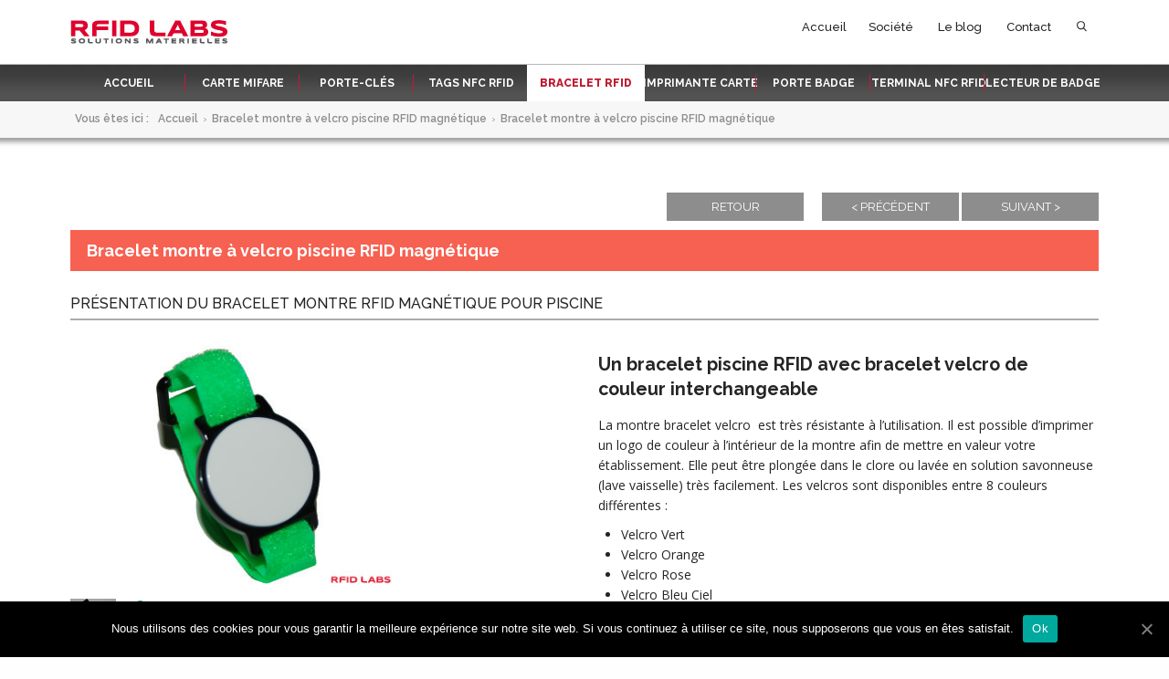

--- FILE ---
content_type: text/html; charset=UTF-8
request_url: https://www.rfid-labs.com/bracelets/produits/montre-bracelet-rfid-magnetique-velcro-piscine-spa/
body_size: 5904
content:
<!DOCTYPE html>
<html lang="fr-FR" class="no-js">
<head>
	<meta charset="UTF-8">
	<meta name="viewport" content="width=device-width, initial-scale=1">
	<link rel="profile" href="http://gmpg.org/xfn/11">
		<title>Bracelet montre à velcro piscine RFID magnétique - RFID-LABS</title>
    
    <link href='https://fonts.googleapis.com/css?family=Open+Sans:400,700|Raleway:400,500,600,700,800' rel='stylesheet' type='text/css'>
    <link rel="stylesheet" href="https://www.rfid-labs.com/wp-content/themes/rfid_labs/css/foundation.css">
    <link rel="stylesheet" href="//cdn.jsdelivr.net/jquery.sidr/2.2.1/stylesheets/jquery.sidr.dark.min.css">
    <link rel="stylesheet" href="https://www.rfid-labs.com/wp-content/themes/rfid_labs/css/styles.css">
    <link rel="icon" type="image/png" href="/favicon.png" />
    <!-- Global site tag (gtag.js) - Google Analytics -->
    <script async src="https://www.googletagmanager.com/gtag/js?id=UA-166621905-1"></script>
    <script>
    window.dataLayer = window.dataLayer || [];
    function gtag(){dataLayer.push(arguments);}
    gtag('js', new Date());

    gtag('config', 'UA-166621905-1');
    </script>
	
	<!-- This site is optimized with the Yoast SEO plugin v15.6.2 - https://yoast.com/wordpress/plugins/seo/ -->
	<meta name="description" content="Bracelet montre à velcro piscine RFID magnétique" />
	<meta name="robots" content="index, follow, max-snippet:-1, max-image-preview:large, max-video-preview:-1" />
	<link rel="canonical" href="https://www.rfid-labs.com/bracelets/produits/montre-bracelet-rfid-magnetique-velcro-piscine-spa/" />
	<meta property="og:locale" content="fr_FR" />
	<meta property="og:type" content="article" />
	<meta property="og:title" content="Bracelet montre à velcro piscine RFID magnétique - RFID-LABS" />
	<meta property="og:description" content="Bracelet montre à velcro piscine RFID magnétique" />
	<meta property="og:url" content="https://www.rfid-labs.com/bracelets/produits/montre-bracelet-rfid-magnetique-velcro-piscine-spa/" />
	<meta property="og:site_name" content="RFID-LABS" />
	<meta property="article:modified_time" content="2020-05-11T08:27:17+00:00" />
	<meta name="twitter:card" content="summary" />
	<script type="application/ld+json" class="yoast-schema-graph">{"@context":"https://schema.org","@graph":[{"@type":"WebSite","@id":"https://www.rfid-labs.com/#website","url":"https://www.rfid-labs.com/","name":"RFID-LABS","description":"Fournisseur de badge RFID, imprimante et lecteurs de carte et tag pour la tra\u00e7abilit\u00e9","potentialAction":[{"@type":"SearchAction","target":"https://www.rfid-labs.com/?s={search_term_string}","query-input":"required name=search_term_string"}],"inLanguage":"fr-FR"},{"@type":"WebPage","@id":"https://www.rfid-labs.com/bracelets/produits/montre-bracelet-rfid-magnetique-velcro-piscine-spa/#webpage","url":"https://www.rfid-labs.com/bracelets/produits/montre-bracelet-rfid-magnetique-velcro-piscine-spa/","name":"Bracelet montre \u00e0 velcro piscine RFID magn\u00e9tique - RFID-LABS","isPartOf":{"@id":"https://www.rfid-labs.com/#website"},"datePublished":"2016-12-19T11:08:46+00:00","dateModified":"2020-05-11T08:27:17+00:00","description":"Bracelet montre \u00e0 velcro piscine RFID magn\u00e9tique","inLanguage":"fr-FR","potentialAction":[{"@type":"ReadAction","target":["https://www.rfid-labs.com/bracelets/produits/montre-bracelet-rfid-magnetique-velcro-piscine-spa/"]}]}]}</script>
	<!-- / Yoast SEO plugin. -->


<link rel='dns-prefetch' href='//s.w.org' />
		<script type="text/javascript">
			window._wpemojiSettings = {"baseUrl":"https:\/\/s.w.org\/images\/core\/emoji\/13.0.1\/72x72\/","ext":".png","svgUrl":"https:\/\/s.w.org\/images\/core\/emoji\/13.0.1\/svg\/","svgExt":".svg","source":{"concatemoji":"https:\/\/www.rfid-labs.com\/wp-includes\/js\/wp-emoji-release.min.js?ver=5.6.16"}};
			!function(e,a,t){var n,r,o,i=a.createElement("canvas"),p=i.getContext&&i.getContext("2d");function s(e,t){var a=String.fromCharCode;p.clearRect(0,0,i.width,i.height),p.fillText(a.apply(this,e),0,0);e=i.toDataURL();return p.clearRect(0,0,i.width,i.height),p.fillText(a.apply(this,t),0,0),e===i.toDataURL()}function c(e){var t=a.createElement("script");t.src=e,t.defer=t.type="text/javascript",a.getElementsByTagName("head")[0].appendChild(t)}for(o=Array("flag","emoji"),t.supports={everything:!0,everythingExceptFlag:!0},r=0;r<o.length;r++)t.supports[o[r]]=function(e){if(!p||!p.fillText)return!1;switch(p.textBaseline="top",p.font="600 32px Arial",e){case"flag":return s([127987,65039,8205,9895,65039],[127987,65039,8203,9895,65039])?!1:!s([55356,56826,55356,56819],[55356,56826,8203,55356,56819])&&!s([55356,57332,56128,56423,56128,56418,56128,56421,56128,56430,56128,56423,56128,56447],[55356,57332,8203,56128,56423,8203,56128,56418,8203,56128,56421,8203,56128,56430,8203,56128,56423,8203,56128,56447]);case"emoji":return!s([55357,56424,8205,55356,57212],[55357,56424,8203,55356,57212])}return!1}(o[r]),t.supports.everything=t.supports.everything&&t.supports[o[r]],"flag"!==o[r]&&(t.supports.everythingExceptFlag=t.supports.everythingExceptFlag&&t.supports[o[r]]);t.supports.everythingExceptFlag=t.supports.everythingExceptFlag&&!t.supports.flag,t.DOMReady=!1,t.readyCallback=function(){t.DOMReady=!0},t.supports.everything||(n=function(){t.readyCallback()},a.addEventListener?(a.addEventListener("DOMContentLoaded",n,!1),e.addEventListener("load",n,!1)):(e.attachEvent("onload",n),a.attachEvent("onreadystatechange",function(){"complete"===a.readyState&&t.readyCallback()})),(n=t.source||{}).concatemoji?c(n.concatemoji):n.wpemoji&&n.twemoji&&(c(n.twemoji),c(n.wpemoji)))}(window,document,window._wpemojiSettings);
		</script>
		<style type="text/css">
img.wp-smiley,
img.emoji {
	display: inline !important;
	border: none !important;
	box-shadow: none !important;
	height: 1em !important;
	width: 1em !important;
	margin: 0 .07em !important;
	vertical-align: -0.1em !important;
	background: none !important;
	padding: 0 !important;
}
</style>
	<link rel='stylesheet' id='wp-block-library-css'  href='https://www.rfid-labs.com/wp-includes/css/dist/block-library/style.min.css?ver=5.6.16' type='text/css' media='all' />
<link rel='stylesheet' id='cookie-notice-front-css'  href='https://www.rfid-labs.com/wp-content/plugins/cookie-notice/css/front.min.css?ver=5.6.16' type='text/css' media='all' />
<!--n2css--><script type='text/javascript' id='cookie-notice-front-js-extra'>
/* <![CDATA[ */
var cnArgs = {"ajaxUrl":"https:\/\/www.rfid-labs.com\/wp-admin\/admin-ajax.php","nonce":"a9b2499170","hideEffect":"fade","position":"bottom","onScroll":"0","onScrollOffset":"100","onClick":"0","cookieName":"cookie_notice_accepted","cookieTime":"2592000","cookieTimeRejected":"2592000","cookiePath":"\/","cookieDomain":"","redirection":"0","cache":"0","refuse":"0","revokeCookies":"0","revokeCookiesOpt":"automatic","secure":"1","coronabarActive":"0"};
/* ]]> */
</script>
<script type='text/javascript' src='https://www.rfid-labs.com/wp-content/plugins/cookie-notice/js/front.min.js?ver=1.3.2' id='cookie-notice-front-js'></script>
<script type='text/javascript' src='https://www.rfid-labs.com/wp-includes/js/jquery/jquery.min.js?ver=3.5.1' id='jquery-core-js'></script>
<script type='text/javascript' src='https://www.rfid-labs.com/wp-includes/js/jquery/jquery-migrate.min.js?ver=3.3.2' id='jquery-migrate-js'></script>
<link rel="https://api.w.org/" href="https://www.rfid-labs.com/wp-json/" /><link rel="EditURI" type="application/rsd+xml" title="RSD" href="https://www.rfid-labs.com/xmlrpc.php?rsd" />
<link rel="wlwmanifest" type="application/wlwmanifest+xml" href="https://www.rfid-labs.com/wp-includes/wlwmanifest.xml" /> 
<meta name="generator" content="WordPress 5.6.16" />
<link rel='shortlink' href='https://www.rfid-labs.com/?p=220' />
<link rel="alternate" type="application/json+oembed" href="https://www.rfid-labs.com/wp-json/oembed/1.0/embed?url=https%3A%2F%2Fwww.rfid-labs.com%2Fbracelets%2Fproduits%2Fmontre-bracelet-rfid-magnetique-velcro-piscine-spa%2F" />
<link rel="alternate" type="text/xml+oembed" href="https://www.rfid-labs.com/wp-json/oembed/1.0/embed?url=https%3A%2F%2Fwww.rfid-labs.com%2Fbracelets%2Fproduits%2Fmontre-bracelet-rfid-magnetique-velcro-piscine-spa%2F&#038;format=xml" />
</head>

<body class="products-template-default single single-products postid-220 cookies-not-set">
    <div id="sidr" class="show-for-small-only">
      <ul>
            <li class=""><a href="https://www.rfid-labs.com/" title="">Accueil</a></li><li class=""><a href="https://www.rfid-labs.com/carte-mifare-desfire-personnalise-rfid-nfc/" title="">Carte MIFARE</a></li><li class=""><a href="https://www.rfid-labs.com/porte-cles-badge/" title="">Porte-clés</a></li><li class=""><a href="https://www.rfid-labs.com/tag-etiquette-rfid-et-nfc/" title="">Tags NFC RFID</a></li><li class="active"><a href="https://www.rfid-labs.com/bracelet-rfid-nfc-cashless/" title="">Bracelet RFID</a></li><li class=""><a href="https://www.rfid-labs.com/imprimante-de-carte-et-badge/" title="">Imprimante carte</a></li><li class=""><a href="https://www.rfid-labs.com/porte-badge-et-accessoire-tour-de-cou/" title="">Porte badge</a></li><li class=""><a href="https://www.rfid-labs.com/terminal-mobile-rfid-nfc/" title="">Terminal NFC RFID</a></li><li class=""><a href="https://www.rfid-labs.com/lecteur-rfid-serrure-autonome/" title="">Lecteur de badge</a></li><li class=""><a href="https://www.rfid-labs.com/accueil/contact/" title="">Nous contacter</a></li>        </ul>
    </div>
    <div id="fixed">

        <!-- -----------------------------
        - LOGO + SS-MENU
        -
        ------------------------------ -->
        <div class="container" id="top">
            <div class="row">
                <div class="columns medium-4">
                    <div class="logo"><a href="https://www.rfid-labs.com/" title=""><img src="https://www.rfid-labs.com/wp-content/themes/rfid_labs/img/logo-rfid_labs.jpg" alt="RFID LABS | Solutions matérielles" /></a></div>
                </div>
                <nav class="columns medium-8 hide-for-small-only" role="internalPageMenu">
                    <ul>
                        <li class="ss-item" id="menuOnePage"><a href="https://www.rfid-labs.com/bracelet-rfid-nfc-cashless/" title="">Accueil</a>                        <li><a href="https://www.rfid-labs.com/accueil/societe/" title="">Société</a>
                        </li>
                        <li><a href="https://www.rfid-labs.com/accueil/la-redac/" title="">Le blog</a></li>
                        <li><a href="https://www.rfid-labs.com/accueil/contact/" title="">Contact</a></li>
                        <li><a href="https://www.rfid-labs.com/?s=" title="" class="search icon">Rechercher</a></li>
                    </ul>
                </nav>
            </div>
        </div>
        <!-- -----------------------------
        - MENU PRINCIPAL
        -
        ------------------------------ -->
        <div class="container" id="topMenu">
            <div class="row">
                <nav class="small-12 columns" role="principalMenu">
                    <a id="simple-menu" href="#sidr" class="show-for-small-only">Toggle menu</a>
                    <ul class="hide-for-small-only">
                        <li class="hide-for-medium-only"><a href="https://www.rfid-labs.com/" title="">Accueil</a></li><li class=""><a href="https://www.rfid-labs.com/carte-mifare-desfire-personnalise-rfid-nfc/" title="">Carte MIFARE</a></li><li class=""><a href="https://www.rfid-labs.com/porte-cles-badge/" title="">Porte-clés</a></li><li class=""><a href="https://www.rfid-labs.com/tag-etiquette-rfid-et-nfc/" title="">Tags NFC RFID</a></li><li class="active"><a href="https://www.rfid-labs.com/bracelet-rfid-nfc-cashless/" title="">Bracelet RFID</a></li><li class=""><a href="https://www.rfid-labs.com/imprimante-de-carte-et-badge/" title="">Imprimante carte</a></li><li class=""><a href="https://www.rfid-labs.com/porte-badge-et-accessoire-tour-de-cou/" title="">Porte badge</a></li><li class=""><a href="https://www.rfid-labs.com/terminal-mobile-rfid-nfc/" title="">Terminal NFC RFID</a></li><li class=""><a href="https://www.rfid-labs.com/lecteur-rfid-serrure-autonome/" title="">Lecteur de badge</a></li>                    </ul>
                </nav>
            </div>
        </div>
        <!-- -----------------------------
        - ARIANE
        -
        ------------------------------ -->
        <div class="container" id="breadcrumbs">
            <div class="row">
                <nav class="columns small-12 hide-for-small-only" role="breadcrumb">
                    <ol vocab="https://schema.org/" typeof="BreadcrumbList" class="menuPrincipal" id="breadcrumb"><li>Vous êtes ici : </li><li property="itemListElement" typeof="ListItem"><a property="item" typeof="WebPage"href="https://www.rfid-labs.com/" id="https://www.rfid-labs.com/"><span property="name">Accueil</span></a><meta property="position" content="1"></li>›<li><a href="https://www.rfid-labs.com/bracelets/produits/montre-bracelet-rfid-magnetique-velcro-piscine-spa/" class="noLink" id="https://www.rfid-labs.com/bracelets/produits/montre-bracelet-rfid-magnetique-velcro-piscine-spa/"><span property="name">Bracelet montre à velcro piscine RFID magnétique</span></a><meta property="position" content="2"></li>›<li><a href="https://www.rfid-labs.com/bracelets/produits/montre-bracelet-rfid-magnetique-velcro-piscine-spa/" class="noLink" id="https://www.rfid-labs.com/bracelets/produits/montre-bracelet-rfid-magnetique-velcro-piscine-spa/"><span property="name">Bracelet montre à velcro piscine RFID magnétique</span></a><meta property="position" content="3"></li></ol>
                </nav>
            </div>
        </div>
    </div>    
    <!-- -----------------------------
    - CONTENU DE LA PAGE
    -
    ------------------------------ -->
    <div class="container rubrique-16" id="page">
        <div class="row">
            <div class="columns small-12">
                <div class="interNav">
                    <div class="prevNext" data-type="products">
                        <a href="https://www.rfid-labs.com/bracelets/produits/bracelet-rfid-magnetique-open-silicon-piscine-spa/" title="">< Précédent</a>
                        <a href="https://www.rfid-labs.com/bracelets/produits/bracelet-piscine-silicone-rfid-magnetique-ferme/" title="">Suivant ></a>
                    </div>
                    <div class="return">
                        <a href="https://www.rfid-labs.com/bracelet-rfid-nfc-cashless/" title="">Retour</a>
                    </div>
                </div>
                <div class="content">
                    <h1>Bracelet montre à velcro piscine RFID magnétique</h1>  
                    <div class="group">
                        <h2>Présentation du bracelet montre RFID magnétique pour piscine</h2>
                        <div class="row">
                            <div class="columns small-12 medium-6 contenu">
                                <div class="myGallery">
                                    <div id="principal">
                                        <img src="" alt="" />
                                    </div>
                                    <div class="mini"><a href="https://www.rfid-labs.com/wp-content/uploads/2016/12/velcro-RFID-3.jpg" title=""><img src="https://www.rfid-labs.com/wp-content/uploads/2016/12/velcro-RFID-3.jpg" class="" alt=""></a></div><div class="mini"><a href="https://www.rfid-labs.com/wp-content/uploads/2017/07/bracelet-montre-magnetique-rfid-velcro.jpg" title="Un bracelet piscine RFID magnétique avec bracelet velcro de couleur interchangeable"><img src="https://www.rfid-labs.com/wp-content/uploads/2017/07/bracelet-montre-magnetique-rfid-velcro.jpg" class="" alt="Un bracelet piscine RFID magnétique avec bracelet velcro de couleur interchangeable"></a></div>                                </div>
                            </div>
                            <div class="columns small-12 medium-6 contenu"><h3><strong>Un bracelet piscine RFID avec bracelet velcro de couleur interchangeable</strong></h3>
<p>La montre bracelet velcro  est très résistante à l&rsquo;utilisation. Il est possible d&rsquo;imprimer un logo de couleur à l&rsquo;intérieur de la montre afin de mettre en valeur votre établissement. Elle peut être plongée dans le clore ou lavée en solution savonneuse (lave vaisselle) très facilement. Les velcros sont disponibles entre 8 couleurs différentes :</p>
<ul>
<li>Velcro Vert</li>
<li>Velcro Orange</li>
<li>Velcro Rose</li>
<li>Velcro Bleu Ciel</li>
<li>Velcro Noir</li>
<li>Velcro Violet</li>
<li>Velcro Jaune</li>
<li>Velcro Rouge</li>
</ul>
<p>&nbsp;</p>
</div>
                        </div>
                    </div>  
                    <div class="group">
                        <h2>Technologie du bracelet montre RFID magnétique pour piscine</h2>
                        <div class="row">
                            <div class="columns small-12 medium-6 contenu"><p>La montre est un boitier en ABS fermé aux ultra-sons, intégrant la même puce qui équipe les cartes d&rsquo;entrée et d&rsquo;abonnement de piscine. Ainsi, le fonctionnement est rigoureusement le même et ne demande donc aucun paramétrage nouveau.</p>
<p>Nous maintenons un stock de velcros de différentes couleurs afin de pouvoir proposer aux usagers de la piscine un nouveau bracelet sans changer la montre. L&rsquo;un comme l&rsquo;autre sont en matière plastique et se désinfecte très facilement dans un sceau d&rsquo;eau de javel dilué à 5%.</p>
</div>
                            <div class="columns small-12 medium-6 contenu"></div>
                        </div>
                    </div>  
                    <div class="group">
                        <h2>Comment commander ?</h2>
                        <div class="row">
                            <div class="columns small-12 contenu"><p>Pour des renseignements ou pour commander, c&rsquo;est très simple, suivez ce lien <a href="https://www.rfid-labs.com/accueil/contact/">ici</a>.</p>
</div>
                        </div>
                    </div> 
                                    </div>
            </div>
        </div>
        
    </div>

        
    <div class="container" id="customers">
        <div class="row">
            <div class="small-12 columns">
                <img class="partners" src="https://www.rfid-labs.com/wp-content/themes/rfid_labs/img/partners/logo-kronegger.png" alt="Logo Kronegger" />
                <img class="partners" src="https://www.rfid-labs.com/wp-content/themes/rfid_labs/img/partners/logo-nxp.png" alt="Logo nxp" />
                <img class="partners" src="https://www.rfid-labs.com/wp-content/themes/rfid_labs/img/partners/logo-em.png" alt="Logo em microelectronic" />
                <img class="partners" src="https://www.rfid-labs.com/wp-content/themes/rfid_labs/img/partners/logo-atmel.png" alt="Logo atmel" />
                <img class="partners" src="https://www.rfid-labs.com/wp-content/themes/rfid_labs/img/partners/logo-cardpresso.png" alt="Logo cardpresso" />
                <img class="partners" src="https://www.rfid-labs.com/wp-content/themes/rfid_labs/img/partners/logo-magicard.png" alt="Logo magicard" />
                <img class="partners" src="https://www.rfid-labs.com/wp-content/themes/rfid_labs/img/partners/logo-sato.png" alt="Logo sato" />
                <img class="partners" src="https://www.rfid-labs.com/wp-content/themes/rfid_labs/img/partners/logo-zebra.png" alt="Logo zebra" />
            </div>
        </div>
    </div>

      <div id="staticBottom">
          <div class="container" id="blackSpace">
			<div class="row hide-for-small-only">
				<div class="small-12 columns">
		            <ul>
		                		            </ul>
		          </div>
	          </div>
          </div>
    
            <!-- -----------------------------
            - FOOTER
            -
            ------------------------------ -->
          <div class="container" id="footer">
                <div class="row hide-for-small-only">
                    <div class="small-12 columns">
                        <ul>
                            <li class="hide-for-medium-only"><a href="https://www.rfid-labs.com/" title="">Accueil</a></li><li class=""><a href="https://www.rfid-labs.com/carte-mifare-desfire-personnalise-rfid-nfc/" title="">Carte MIFARE</a></li><li class=""><a href="https://www.rfid-labs.com/porte-cles-badge/" title="">Porte-clés</a></li><li class=""><a href="https://www.rfid-labs.com/tag-etiquette-rfid-et-nfc/" title="">Tags NFC RFID</a></li><li class=""><a href="https://www.rfid-labs.com/bracelet-rfid-nfc-cashless/" title="">Bracelet RFID</a></li><li class=""><a href="https://www.rfid-labs.com/imprimante-de-carte-et-badge/" title="">Imprimante carte</a></li><li class=""><a href="https://www.rfid-labs.com/porte-badge-et-accessoire-tour-de-cou/" title="">Porte badge</a></li><li class=""><a href="https://www.rfid-labs.com/terminal-mobile-rfid-nfc/" title="">Terminal NFC RFID</a></li><li class=""><a href="https://www.rfid-labs.com/lecteur-rfid-serrure-autonome/" title="">Lecteur de badge</a></li>                        </ul>
                  </div>
                </div>
              <div class="row">
                    <div class="small-12 columns">
                        <p>RFID LABS <span class="red">•</span> 1235, Chemin de la bosque d'Antonelle <span class="red">•</span> 13090 Aix-en-Provence <span class="red">•</span> www.rfid-labs.com</p>
                  </div>
              </div>
          </div>
    
            <!-- -----------------------------
            - BOTTOM
            -
            ------------------------------ -->
          <div class="container" id="bottom">
              <div class="row">
                    <div class="small-12 columns">
                        <p>Copyright RFID-Labs 2016 - tous droits réservés</p>
                  </div>
              </div>
            </div>
      </div>
      
      
    
    <script src="https://www.rfid-labs.com/wp-content/themes/rfid_labs/js/vendor/jquery.js"></script>
    <script src="//cdn.jsdelivr.net/jquery.sidr/2.2.1/jquery.sidr.min.js"></script>
    <script src="https://www.rfid-labs.com/wp-content/themes/rfid_labs/js/vendor/what-input.js"></script>
    <script src="https://www.rfid-labs.com/wp-content/themes/rfid_labs/js/vendor/jquery.cycle2.min.js"></script>
    <script src="https://www.rfid-labs.com/wp-content/themes/rfid_labs/js/vendor/foundation.js"></script>
    <script src="https://www.rfid-labs.com/wp-content/themes/rfid_labs/js/app.min.js"></script>
    <!--<script src="https://www.rfid-labs.com/wp-content/themes/rfid_labs/js/ajax.js"></script>-->
<script type='text/javascript' id='script-js-extra'>
/* <![CDATA[ */
var ajaxurl = "https:\/\/www.rfid-labs.com\/wp-admin\/admin-ajax.php";
/* ]]> */
</script>
<script type='text/javascript' src='https://www.rfid-labs.com/wp-content/themes/rfid_labs/js/ajax.js?ver=1.0' id='script-js'></script>
<script type='text/javascript' src='https://www.rfid-labs.com/wp-includes/js/wp-embed.min.js?ver=5.6.16' id='wp-embed-js'></script>

		<!-- Cookie Notice plugin v1.3.2 by Digital Factory https://dfactory.eu/ -->
		<div id="cookie-notice" role="banner" class="cookie-notice-hidden cookie-revoke-hidden cn-position-bottom" aria-label="Cookie Notice" style="background-color: rgba(0,0,0,1);"><div class="cookie-notice-container" style="color: #fff;"><span id="cn-notice-text" class="cn-text-container">Nous utilisons des cookies pour vous garantir la meilleure expérience sur notre site web. Si vous continuez à utiliser ce site, nous supposerons que vous en êtes satisfait.</span><span id="cn-notice-buttons" class="cn-buttons-container"><a href="#" id="cn-accept-cookie" data-cookie-set="accept" class="cn-set-cookie cn-button bootstrap" aria-label="Ok">Ok</a></span><a href="javascript:void(0);" id="cn-close-notice" data-cookie-set="accept" class="cn-close-icon" aria-label="Ok"></a></div>
			
		</div>
		<!-- / Cookie Notice plugin -->  </body>
</html>


--- FILE ---
content_type: text/css
request_url: https://www.rfid-labs.com/wp-content/themes/rfid_labs/css/styles.css
body_size: 5612
content:
html { height: 100%; font-family: 'Raleway', sans-serif; margin: 0!important; }

body{ font-size: 10px; position: relative; padding-top: 110px; padding-bottom: 350px; min-height: 100%; font-family: 'Raleway', sans-serif; }
body.page, body.single { padding-top: 151px; }
body.page.page-template-page-contenu, body.page.page-template-page-contenu-seo, body.search { padding-top: 190px; }
h1, h2, h3, h4, h5, h6 { font-family: 'Raleway', sans-serif; }
a, b, strong, ul, ol, li { }

.row { max-width: 1156px; }
.container { padding: 0; }
#fixed { position: fixed; top: 0; left: 0; right: 0; z-index: 999999; min-height: 107px; }
#fixed:after { content: ""; display: block; position: absolute; height: 12px; left: 0; right: 0; bottom: -12px; background: url('../img/bottomShadow.png') repeat-x top; z-index: 99999;  }
br.clean { clear: both; }

/* -------------------------
* MENU PRINCIPAL
*
------------------------- */
.container#topMenu { background: #525252 url('../img/background_topMenu.jpg') top repeat-x; color: #fff; min-height: 37px; }
.container#topMenu ul { margin: 0; padding: 0; list-style: none; display: block; }
.container#topMenu ul li { display: inline-block; padding: 0; margin: 0; width: 11.1%; position: relative; white-space: nowrap; box-sizing: initial; }
.container#topMenu ul li:before { content: ""; display: block; position: absolute; right: -1px; height: 20px; top: 50%; margin-top: -10px; border-right: 1px solid #bd1c31; }
.container#topMenu ul li.active:before, .container#topMenu ul li:last-child:before { border-right: none; }
.container#topMenu ul li a { display: block; width: 100%; font-size: 1.2em; color: #fff; padding: 14px 2px; text-align: center; line-height: 1em; text-transform: uppercase; font-weight: 700; margin: 0; font-family: 'Raleway', sans-serif; }
.container#topMenu ul li.active a { background: #fff; color: #bd1c31; font-weight: 800 }
#sidr { z-index: 99999999; }
#simple-menu { display: block; width: 27px; height: 27px; margin: 5px -10px; text-indent: -9999em; position: relative; }
#simple-menu::after { content: ''; position: absolute; display: block; width: 80%; height: 2px; background: #fff; top: 7px; left: 10%; box-shadow: 0 5px 0 #fff, 0 10px 0 #fff; }
#simple-menu:hover::after { content: ''; position: absolute; display: block; width: 80%; height: 2px; background: #bd1c31; top: 7px; left: 10%; box-shadow: 0 5px 0 #bd1c31, 0 10px 0 #bd1c31; }
#sidr .myClose { height: 37px; position: relative; }
#sidr .myClose a.closed { color: #fff; font-weight: bold; position: absolute; width: 26px; height: 26px; border: 1px solid #fff; right: 14px; top: 5px; text-align: center; vertical-align: middle; border-radius: 50%; }
#sidr .myClose a.closed:hover { background: #bd1c31; }
@media screen and (min-width: 40em) and (max-width: 63.9375em) {
    .container#topMenu ul li { width: auto; }
    .container#topMenu ul li a { width: auto; font-size: 1.1em; padding: 14px 6px; margin: 0; }
    .container#topMenu ul li.hide-for-medium-only { display: none!important; }
    .container#topMenu .columns { padding: 0; }
}


/* -------------------------
* LOGO + SS-MENU
*
------------------------- */
.container#top { background: #fff; color: #252525; border-bottom: 1px solid #b9b9b9; min-height: 70px; }
.container#top div.logo { min-height: 70px; position: relative; width: 172px; }
.container#top div.logo img { margin: -13px 0; position: absolute; top: 50%; }
.container#top ul { margin: 20px 0; padding: 0; list-style: none; display: block; float: right; }
.container#top ul li { display: inline-block; padding: 0 12px; margin: 0; position: relative;  }
.container#top ul li a { display: block; font-size: 1.3em; padding: 0 0 5px 0; border-bottom: 1px solid #fff; color: #252525; font-family: 'Raleway', sans-serif; font-weight: 500; }
.container#top ul li a.search { display: block; width: 13px; text-indent: -9999em; background: url('../img/icon-search.png') top no-repeat; }
.container#top ul li.active a { border-bottom: 1px solid #bd1c31; color: #bd1c31; font-weight: 700; font-family: 'Raleway', sans-serif; }
.container#top ul > li.active:hover > a { border-bottom: 1px solid #bd1c31; }
.container#top ul > li:hover > a { border-bottom: 1px solid #252525; }
.container#top ul.ss-menu > li:hover > a, .container#top ul.ss-menu > li > a { border-bottom: none; }
.container#top ul li.ss-item:hover ul.ss-menu { display: block; overflow: visible;  }
.container#top ul li.ss-item ul.ss-menu { display: none; overflow: hidden; padding: 0; margin: 0; position: absolute; left: 12px; min-width: 220px; background: #fff; z-index: 999999; }
.container#top ul li.ss-item ul.ss-menu li, .container#top ul li.ss-item:hover ul.ss-menu li:hover { display: block; padding: 0; margin: 0; width: 100%; border-bottom: 1px solid #e7e7e7; }
.container#top ul li.ss-item ul.ss-menu li a { display: block; padding: 16px; }
.container#top ul li.ss-item ul.ss-menu li a:hover { background: #f7f7f7;  }
.container#top ul li.ss-item ul.ss-menu li:last-child { border: none; }
@media screen and (max-width: 39.9375em) {
    .container#top div.hide-for-small-only { display: none; overflow: hidden; }
    .container#top div.logo { min-height: 70px; position: relative; width: 172px; margin: 0 auto; }
} 


/* -------------------------
* ARIANE
*
------------------------- */
.container#breadcrumbs { background: #f7f7f7; color: #8d8d8d; min-height: 40px; }
.container#breadcrumbs h2, .container#breadcrumbs span#titreOnePage { display: block; color: #8d8d8d; font-size: 1.8em; padding: 9px 8px; line-height: 1em; margin: 0; font-weight: 500; } 
.container#breadcrumbs ol { list-style: none; font-size: 1.2em; line-height: 1em; margin: 0; } 
.container#breadcrumbs ol li { display: inline-block; color: #8d8d8d; padding: 13px 5px; margin: 0; font-weight: 600; } 
.container#breadcrumbs ol li a { color: #8d8d8d; }
@media screen and (max-width: 39.9375em) {
.container#breadcrumbs div.hide-for-small-only { display: none; overflow: hidden; }
} 

.container#header { background-color: #f7f7f7!important; background-position: center; background-repeat: no-repeat; min-height: 250px; position: relative; padding: 25px 0; }



.container#page { background: #2d2d2d; color: #ffffff; }
.container#customers { background: #fff; min-height: 180px; }

/* #staticBottom { position: absolute; bottom: 0; left: 0; right: 0; } */
.container#blackSpace { background: #373737; min-height: 115px; }
@media screen and (min-width: 40em) and (max-width: 63.9375em) {
.container#blackSpace { min-height: 50px; }
.container#header { min-height: 200px; }
.container#header .row { min-height: 250px; }
}
@media screen and (max-width: 39.9375em) {
.container#blackSpace { min-height: 30px; }
.container#header { min-height: 125px; }
.container#header .row { min-height: 125px; padding-top: 0px; background-position: top right; background-size: 100%; background-repeat: no-repeat; }
.container#header .row div.content { position: relative; top: 0; width: 1000%; bottom: 0; padding: 15px 25px; font-size: 1.4em; color: #fff; }
}


/* -------------------------
* PAGE INTERIEUR
*
------------------------- */
#informationscomplementaires > div > div > a	
{
	font-size: 1.6em;
}

h2.underline {  border-bottom: 2px solid #00bce4; }

.container#page { background: #ffffff; color: #252525; }
.container#page .group { padding: 0 0 50px 0; }
.container#page .group.grey { background: #f7f7f7; }
.container#page .group header { border-top: 1px solid #b9b9b9; position: relative; margin: 0 0 50px 0; }
.container#page .group header:before { content: ""; display: block; position: absolute; height: 12px; left: 0; right: 0; bottom: -12px; background: url('../img/bottomShadow.png') repeat-x top; z-index: 99999; }
.container#page .group header h2 { text-align: center; margin: 0; padding: 8px 0 12px; line-height: 1em; font-size: 2.6em;font-weight: 600; }
.container#page .group header:after { content: ""; display: block; position: absolute; width: 60px; height: 38px; left: 50%; right: 50px; margin: 0 -30px; bottom: -37px;  z-index: 99999; }

/* #ffffff */
.container#page .group header.cffffff:after { background: url('../img/arrow-white.png') no-repeat top;  }
.container#page .group header.cffffff { background: #ffffff; }
.container#page .group header.cffffff h2 { color: #bd1c31; }
/* #f7f7f7 */
.container#page .group header.cf7f7f7:after { background: url('../img/arrow-grey.png') no-repeat top;  }
.container#page .group header.cf7f7f7 { background: #f7f7f7; }
.container#page .group header.cf7f7f7 h2 { color: #252525; }
/* #252525 */
.container#page .group header.c252525:after { background: url('../img/arrow-black.png') no-repeat top;  }
.container#page .group header.c252525 { background: #252525; }
.container#page .group header.c252525 h2 { color: #ffffff; }
/* #bd1c31 */
.container#page .group header.cbd1c31:after { background: url('../img/arrow-red.png') no-repeat top;  }
.container#page .group header.cbd1c31 { background: #bd1c31; }
.container#page .group header.cbd1c31 h2 { color: #ffffff; }
/* #829fcc */
.container#page .group header.c829fcc:after { background: url('../img/arrow-829fcc.png') no-repeat top;  }
.container#page .group header.c829fcc { background: #829fcc; }
.container#page .group header.c829fcc h2 { color: #ffffff; }
/* #f66152 */
.container#page .group header.cf66152:after { background: url('../img/arrow-f66152.png') no-repeat top;  }
.container#page .group header.cf66152 { background: #f66152; }
.container#page .group header.cf66152 h2 { color: #ffffff; }
/* #5bcecf */
.container#page .group header.c5bcecf:after { background: url('../img/arrow-5bcecf.png') no-repeat top;  }
.container#page .group header.c5bcecf { background: #5bcecf; }
.container#page .group header.c5bcecf h2 { color: #ffffff; }
/* #0049a3 */
.container#page .group header.c0049a3:after { background: url('../img/arrow-0049a3.png') no-repeat top;  }
.container#page .group header.c0049a3 { background: #0049a3; }
.container#page .group header.c0049a3 h2 { color: #ffffff; }
/* #ffe300 */
.container#page .group header.cffe300:after { background: url('../img/arrow-ffe300.png') no-repeat top;  }
.container#page .group header.cffe300 { background: #ffe300; }
.container#page .group header.cffe300 h2 { color: #ffffff; }
/* #de007a */
.container#page .group header.cde007a:after { background: url('../img/arrow-de007a.png') no-repeat top;  }
.container#page .group header.cde007a { background: #de007a; }
.container#page .group header.cde007a h2 { color: #ffffff; }
/* #279d92 */
.container#page .group header.c279d92:after { background: url('../img/arrow-279d92.png') no-repeat top;  }
.container#page .group header.c279d92 { background: #279d92; }
.container#page .group header.c279d92 h2 { color: #ffffff; }
/* #00bce4 */
.container#page .group header.c00bce4:after { background: url('../img/arrow-00bce4.png') no-repeat top;  }
.container#page .group header.c00bce4 { background: #00bce4; }
.container#page .group header.c00bce4 h2 { color: #ffffff; }
/* #acacac */
.container#page .group header.cacacac:after { background: url('../img/arrow-acacac.png') no-repeat top;  }
.container#page .group header.cacacac { background: #acacac; }
.container#page .group header.cacacac h2 { color: #ffffff; }
/* #0987e8 */
.container#page .group header.c0987e8:after { background: url('../img/arrow-0987e8.png') no-repeat top;  }
.container#page .group header.c0987e8 { background: #0987e8; }
.container#page .group header.c0987e8 h2 { color: #ffffff; }



.container#page .group ol, .container#page .group ul { font-size: 1.6em; color: #252525; font-family: 'Open Sans', sans-serif; }
.container#page .group ol { list-style:  none; }
.container#page .group ol li { background: url('../img/puce-check.png') no-repeat left center; line-height: 1.2em; padding: 10px 0 10px 45px; }
.container#page .group ol li h3, .container#page .group ol li p { font-size: 1em; line-height: 1em; padding: 0; }
.container#page .group ul li { padding: 10px 0 10px 10px; }
.container#page .group table { font-size: 1.6em; color: #252525; width: 100%; font-family: 'Open Sans', sans-serif; }
.container#page .group table tr td { padding: 10px 20px; border-bottom: 1px solid #b9b9b9; }
.container#page .group table tr td h3, .container#page .group table tr td p { font-size: 1em; line-height: 1em; padding: 0; }
.container#page .group table tr:nth-child(2n+1) td { background: #f7f7f7; }
.container#page .group p { font-family: 'Open Sans', sans-serif; }
.container#page .group p.code { }
.container#page .group h4 { }
.container#page .group .blocGrid .column { margin-bottom: 50px; }
.container#page .group .blocGrid img { width: 100%; border: 1px solid #b9b9b9; margin-bottom: 20px; }
.container#page .group .blocGrid a { display: block; }
.container#page .group .blocGrid h3, .container#page .group .blocGrid p { padding: 0 10px; margin: 0; font-size: 1.6em; color: #252525; font-family: 'Open Sans', sans-serif; }
.container#page .group .blocGrid p.code { padding: 0 10px; margin: 0; font-size: 1.4em; color: #a6a7aa; font-weight: 700; font-family: 'Raleway', sans-serif; }
.container#page .group .blocGrid h4 { padding: 0 10px; margin: 0; font-size: 1.8em; color: #252525; font-weight: 700; }
.container#page .group .listeComplementaires article { color: #fff; box-shadow: 1px 1px 0px rgba(0,0,0,0.3); margin-bottom: 25px; }
.container#page .group .listeComplementaires article header { position: relative; font-weight: 700; padding: 5px 15px 0; border: none; background: rgba(0,0,0,0.2); margin: 0; }
.container#page .group .listeComplementaires article header:before { display: none; overflow: hidden; }
.container#page .group .listeComplementaires article header p.cat { text-shadow: 1px 1px 0 rgba(0,0,0,0.33); font-size: 1.2em; padding: 0; margin: 0 5px 5px; font-weight: bold; }
.container#page .group .listeComplementaires article header .title { min-height: 50px; }
.container#page .group .listeComplementaires article header .title p.code { text-shadow: 1px 1px 0 rgba(0,0,0,0.5); float: left; font-size: 5em; font-weight: bold; line-height: 0.9em; }
.container#page .group .listeComplementaires article header .title h3 { text-shadow: 1px 1px 0 rgba(0,0,0,0.5); padding: 5px 0; margin: 0; font-size: 1.6em; font-weight: bold; }
.container#page .group .listeComplementaires article .content { padding: 10px 15px; }
.container#page .group .listeComplementaires article .content p { font-size: 1.3em; color: #252525; padding: 0; margin: 0; }
.container#page .group .listeComplementaires article .content a.more {     text-align: right;
    font-size: 1.2em;
    color: #fff;
    float: right;
    padding: 5px;
    margin-top: 10px;
    font-weight: 700;
    background: rgba(0,0,0,0.2); }

.container#page .group.no-row > .row > .columns { width: 100%!important; padding: 0!important; }

.container#page ul.pagination { list-style: none!important; padding: 0!important; margin: 0!important; font-family: 'Raleway', sans-serif!important; }
.container#page ul.pagination li { list-style: none!important; display: inline-block!important; padding: 0!important; margin: 0!important; border: 1px solid #b9b9b9!important; border-left: none!important; }
.container#page ul.pagination li:first-child { border: 1px solid #b9b9b9!important; border-left: 1px solid #b9b9b9!important; }
.container#page ul.pagination li a, .container#page ul.pagination li span { display: block!important; color: #252525!important; font-size: 1.6em!important; padding: 10px 16px!important; line-height: 1em!important; background: #ffffff!important; }
.container#page ul.pagination li:first-child { border: 1px solid #b9b9b9!important; }
.container#page ul.pagination li span.current, .container#page ul.pagination li a.current { font-weight: 600!important; background: #f7f7f7!important; }


/* -------------------------
* PAGE HOME
*
------------------------- */
.home .container#header { padding: 0; }
.home .container#header div.row { box-shadow: none; padding: 0; height: auto;}
.home .container#header h1 { background: none; font-size: 2em; font-style: italic; font-weight: bold; text-decoration: none; padding: 25px 12px 12px; }
.home .container#header .sliders, .container#header .sliders { margin: 15px 12px; }
.home .container#header .sliders .slide, .container#header .sliders .slide { position: relative; width: 100%; margin: 10px 0; height: 246px; background-position: right top; box-shadow: 2px 2px 6px rgba(0,0,0,0.3); background-repeat: no-repeat; }
.home .container#header .sliders .slide img, .container#header .sliders .slide img { max-width: 528px; width: 50%; position: absolute; right: 0; height: 100%; object-fit: cover; object-position: left center;}
.home .container#header .sliders .slide .content, .container#header .sliders .slide .content { position: relative; max-width: 50%; padding: 25px; color: #fff; max-height: 246px; }
.home .container#header .sliders .slide .content h2, .container#header .sliders .slide .content h2 { font-size: 2.6em; font-weight: 900; padding: 0; margin: 0; }
.home .container#header .sliders .slide .content h1, .container#header .sliders .slide .content h1 { font-size: 2.6em; font-weight: 900; padding: 0; margin: 0; }
.home .container#header .sliders .slide .content p, .container#header .sliders .slide .content p { font-size: 1.6em; padding: 20px 0; margin: 0; color: #fff; font-weight: 600; text-shadow: 1px 1px 0 rgba(0,0,0,0.33); }
.home .container#header .sliders .slide .content p.excerpt,  .container#header .sliders .slide .content p.excerpt { text-shadow: 1px 1px 0 rgba(0,0,0,0.33); padding: 20px 0; text-transform: none;}
.home .container#header .sliders .slide .content p.categories, .container#header .sliders .slide .content p.categories { padding-top: 5px; font-size: 1.2em; color: #0a0a0a; text-transform: uppercase; text-shadow: 0 0 0 }

@media screen and (min-width: 40em) and (max-width: 1030px) {
    .home .container#header .sliders .slide, .container#header .sliders .slide { height: auto; }
    .home .container#header .sliders .slide img, .container#header .sliders .slide img { max-width: 100%; width: 100%; position: relative; right: 0; height: 260px; object-fit: contain; object-position: right top;}
    .home .container#header .sliders .slide .content, .container#header .sliders .slide .content { max-width: 100%; padding: 10px 25px; }
    .home .container#header .sliders .slide .content h2, .container#header .sliders .slide .content h2 { font-size: 2.6em; width: 130%; }
    .home .container#header .sliders .slide .content p.categories, .container#header .sliders .slide .content p.categories { width: 150%; }
    
}
@media screen and (max-width: 39.9375em) {
    .home .container#header .sliders .slide, .container#header .sliders .slide { height: auto; }
    .home .container#header .sliders .slide img, .container#header .sliders .slide img { max-width: 100%; width: 100%; position: relative; right: 0; height: 160px; object-fit: contain; object-position: right top;}
    .home .container#header .sliders .slide .content, .container#header .sliders .slide .content { max-width: 100%; max-height: none; }
    .home .container#header .sliders .slide .content h2, .container#header .sliders .slide .content h2 { font-size: 2.4em; }
    .home .container#header .sliders .slide .content p, .container#header .sliders .slide .content p { font-size: 1.2em; }
    .home .container#header .sliders .slide .content p.excerpt, .container#header .sliders .slide .content p.excerpt { padding: 10px 0; }
    .home .container#header .sliders .slide .content p.categories, .container#header .sliders .slide .content p.categories { font-size: 1.1em; }
}


.home .container#page { background: #ffffff; color: #252525; }
.home .container#page .contain.accroche { position: relative; }
.home .container#page .contain.accroche .row { max-width: 900px;}
.home .container#page .contain.accroche:before { content: ""; display: block; position: absolute; height: 12px; left: 0; right: 0; bottom: -12px; background: url('../img/bottomShadow.png') repeat-x top; z-index: 99999; }
.home .container#page .contain.accroche p { background: url('../img/puce-check.png') no-repeat left center; line-height: 1em; padding: 20px 125px 20px 45px; font-size: 2em; display: inline-block; font-family: 'Raleway', sans-serif; font-weight: 500; }
.home .container#page .contain.accroche p:last-child { padding: 20px 0 20px 45px; }
.home .container#page .contain.actus { min-height: 250px; position: relative; padding: 30px 0; }
.home .container#page .contain.actus:before { content: ""; display: block; position: absolute; height: 12px; left: 0; right: 0; bottom: -12px; background: url('../img/bottomShadow.png') repeat-x top; z-index: 99999; }
.home .container#page .contain.actus:after { content: ""; display: block; position: absolute; width: 60px; height: 38px; left: 50%; right: 50px; margin: 0 -30px; bottom: -38px;  z-index: 99999; background: url('../img/arrow-white.png') no-repeat top; }
.home .container#page .contain.actus h5 { font-size: 2em; font-weight: 700; font-family: 'Raleway', sans-serif; color: #fff; line-height: 1em; }
.home .container#page .contain.actus h5 span { display: inline-block; padding: 8px 80px 8px 8px; border-radius: 5px 5px 0 0; }
.home .container#page .contain.actus h5.red { border-bottom: 1px solid #bd1c31; }
.home .container#page .contain.actus h5.red span { background: #bd1c31; }
.home .container#page .contain.actus h5.black { border-bottom: 1px solid #4b4b4b; }
.home .container#page .contain.actus h5.black span { background: #4b4b4b; }
.home .container#page .contain.actus .carousel { padding: 5px 35px; }
.home .container#page .contain.actus .carousel div.prev { cursor: pointer; z-index: 999999999; position: absolute; top: 0; left: 0; bottom: 0; width: 25px; background: url('../img/arrow-prev.png') no-repeat center; }
.home .container#page .contain.actus .carousel div.next { cursor: pointer; z-index: 999999999; position: absolute; top: 0; right: 0; bottom: 0; width: 25px; background: url('../img/arrow-next.png') no-repeat center; }
.home .container#page .contain.actus .carousel article { padding: 5px 35px; min-height: 250px; }
.home .container#page .contain.actus .carousel date, .home .container#page .contain.actus .carousel h3 { font-size: 1.7em; font-weight: bold; font-size: 1.7em; color: #666666; margin: 0; padding: 0; }
.home .container#page .contain.actus .excerpt { padding: 10px 0; line-height: 1.4em; font-size: 1.4em; font-family: 'Open Sans', sans-serif; }
.home .container#page .contain.actus .link { padding: 0; line-height: 1em; font-size: 1.1em; }
.home .container#page .contain.actus .link a { color: #bd1c31; font-family: 'Raleway', sans-serif;
     font-weight: 500; text-decoration: none; display: inline-block; padding: 5px 25px 5px 0; background: url('../img/picto-readmore.png') no-repeat right center; }
.home .container#page .contain.produits { padding: 50px 0 0 0; position: relative; }
.home .container#page .contain.produits:before { content: ""; display: block; position: absolute; height: 12px; left: 0; right: 0; bottom: -12px; background: url('../img/bottomShadow.png') repeat-x top; z-index: 99999; }
.home .container#page .contain.produits:after { content: ""; display: block; position: absolute; width: 60px; height: 38px; left: 50%; right: 50px; margin: 0 -30px; bottom: -38px;  z-index: 99999; background: url('../img/arrow-white.png') no-repeat top; }
.home .container#page .contain.services { background: #f7f7f7; }
.home .container#page .contain h2 { padding: 15px 17px; display: inline-block; border-bottom: 1px solid #bd1c31; font-size: 2em; font-weight: bold; margin: 0 0 45px 0; }
.home .container#page .contain .column { margin: 0 0 45px 0; } 
.home .container#page .contain .blocGrid .column a { display: block; border: none; }
.home .container#page .contain .blocGrid .column .content { background: #d9d9d9!important; box-shadow: 1px 1px 2px rgba(0,0,0,0.3); }
.home .container#page .contain .column .content img { width: 100%; }
.home .container#page .contain .column .content h3 { color: #bd1c31; font-size: 2.4em; padding: 13px 15px; font-weight: 600; margin: 0; }
.home .container#page .contain .column .content h3 strong { font-weight: 700; }
.home .container#page .contain .column .content p { padding: 0 15px; font-size: 1.4em; font-weight: 600; color: #252525; }
.home .container#page .contain .column .content span.button { display: inline-block; border: none; float: right; background: #f7b01a; color: #fff; font-size: 1.3em; font-weight: 600; padding: 10px; margin: 0 15px 13px; }


.container#customers img.partners { margin: 75px 16px 50px 16px; }
@media screen and (min-width: 40em) and (max-width: 63.9375em) {
    .container#customers img.partners { margin: 10px; max-height: 20px }
    .container#customers { min-height: 120px; }

}
@media screen and (min-width: 20em) and (max-width: 39.9375em) {
    .container#customers img.partners { margin: 10px; max-height: 20px }
    .container#customers { min-height: 120px; }
}




/* -------------------------
* blackSpace
*
------------------------- */
.container#blackSpace { background: #373737; color: #ffffff; border-bottom: 1px solid #414141; min-height: 115px; }
.container#blackSpace ul { margin: 0; padding: 50px 0; list-style: none; display: block; }
.container#blackSpace ul li { display: inline-block; padding: 0; margin: 0; width: 10%; position: relative; white-space: nowrap; box-sizing: initial; }
.container#blackSpace ul li a { display: block; width: 100%; font-size: 1.2em; color: #fff; padding: 14px 5px; text-align: left; line-height: 1em; text-transform: uppercase; font-weight: 900; margin: 0; font-family: 'Raleway', sans-serif;  }
.container#blackSpace ul li.active a { color: #bd1c31; }
.container#blackSpace p { margin: 0; padding: 0 0 60px 0; font-size: 1.2em; font-family: 'Open Sans', sans-serif; }
.container#blackSpace p span.red { color: #bd1c31; font-weight: bold; }
@media screen and (min-width: 40em) and (max-width: 63.9375em) {
    .container#blackSpace { min-height: 50px; }
    .container#blackSpace ul { margin: 0; padding: 25px 0 24px; display: block; }
    .container#blackSpace ul li { display: inline-block; padding: 0; margin: 0; width: auto; position: relative; }
    .container#blackSpace ul li a { display: block; width: 100%; font-size: 1.1em; padding: 0 15px 0 0; text-align: left; margin: 0; }
    .container#blackSpace p { margin: 0; padding: 0 0 25px 0; font-size: 1.1em;  }
}
@media screen and (max-width: 39.9375em) {
    .container#blackSpace { min-height: 30px; }
    .container#blackSpace div.hide-for-small-only { display: none; overflow: hidden; }
    .container#blackSpace p { margin: 0; padding: 25px 0; font-size: 1.1em; }
}


/* -------------------------
* FOOTER
*
------------------------- */
.container#footer { background: #252525; color: #ffffff; border-bottom: 1px solid #414141; min-height: 180px; }
.container#footer ul { margin: 0; padding: 50px 0; list-style: none; display: block; }
.container#footer ul li { display: inline-block; padding: 0; margin: 0; width: 10%; position: relative; white-space: nowrap; box-sizing: initial; }
.container#footer ul li a { display: block; width: 100%; font-size: 12px; color: #fff; padding: 14px 5px; text-align: left; line-height: 1em; text-transform: uppercase; font-weight: 900; margin: 0; font-family: 'Raleway', sans-serif;  }
.container#footer ul li.active a { color: #bd1c31; }
.container#footer p { margin: 0; padding: 0 0 60px 0; font-size: 12px; font-family: 'Open Sans', sans-serif; }
.container#footer p span.red { color: #bd1c31; font-weight: bold; }
@media screen and (min-width: 40em) and (max-width: 63.9375em) {
    .container#footer { min-height: 80px; }
    .container#footer ul { margin: 0; padding: 25px 0 24px; display: block; }
    .container#footer ul li { display: inline-block; padding: 0; margin: 0; width: auto; position: relative; }
    .container#footer ul li a { display: block; width: 100%; font-size: 11px; padding: 0 15px 0 0; text-align: left; margin: 0; }
    .container#footer p { margin: 0; padding: 0 0 25px 0; font-size: 11px;  }
}
@media screen and (max-width: 39.9375em) {
    .container#footer { min-height: 60px; }
    .container#footer div.hide-for-small-only { display: none; overflow: hidden; }
    .container#footer p { margin: 0; padding: 25px 0; font-size: 11px; }
}

/* -------------------------
* BOTTOM
*
------------------------- */
.container#bottom { background: #252525; color: #ffffff; min-height: 55px; }
.container#bottom p { font-size: 1.1em; margin: 0; padding: 20px 0; line-height: 1em; font-family: 'Open Sans', sans-serif; }
@media screen and (min-width: 40em) and (max-width: 63.9375em) {
    .container#bottom { min-height: 35px; }
    .container#bottom p { margin: 0; padding: 10px 0; font-size: 1em; }
}
@media screen and (max-width: 39.9375em) {
    .container#bottom { min-height: 35px; }
    .container#bottom p { margin: 0; padding: 10px 0; font-size: 1em; }
}


/* -------------------------
* PAGE SINGLE
*
------------------------- */
.single .interNav { margin: 50px 0 20px 0; padding: 10px 0; height: 31px; }
.single .interNav div { float: right; margin: 0 0 0 20px; }
.single .interNav a { display: inline-block; background: #8d8d8d; color: #fff; text-transform: uppercase; font-size: 1.3em; text-align: center; padding: 6px; width: 150px; }
.single h1 { padding: 10px 18px; margin: 10px 0; background: #bd1c31; color: #fff; font-size: 1.8em; font-weight: 700; }
.single .container#page .group { padding: 0 0 25px 0; }
.single .group > h2, .single .group > h3 { border-bottom: 2px solid #bd1c31; margin: 20px 0; padding: 5px 0; text-transform: uppercase; font-size: 1.6em; font-weight: 500; }
.single .container#page .group .contenu { font-size: 1.4em;  }
.single .container#page .group .contenu h1 { padding: 5px 0; margin: 0 0 15px; font-size: 1.5em; background: none; color: #252525; font-weight: bold; clear: both; }
.single .container#page .group .contenu h2 { padding: 5px 0; margin: 10px 0; font-size: 1.4em; font-weight: bold; text-transform: uppercase; clear: both; }
.single .container#page .group .contenu h3 { padding: 5px 0; margin: 10px 0 5px; font-size: 1.4em; font-weight: bold; clear: both; }
.single .container#page .group .contenu h4 { padding: 5px 0; margin: 5px 0; font-size: 1.3em; font-weight: bold; text-transform: uppercase; clear: both; }
.single .container#page .group .contenu h5 { padding: 5px 0; margin: 5px 0 0; font-size: 1.3em; font-weight: bold; clear: both; }
.single .container#page .group .contenu h6 { padding: 5px 0; margin: 0; font-size: 1.2em; font-weight: bold; text-transform: uppercase; clear: both; }
.single .container#page .group .contenu p { padding: 5px 0; margin: 0; font-size: 1em; }
.single .container#page .group .contenu b, .single .group .contenu strong { padding: 0; margin: 0; font-size: 1em; }
.single .container#page .group .contenu a { padding: 0; margin: 0; font-size: 1em; color: #00aacf; text-decoration: none; }
.single .container#page .group .contenu a:hover { padding: 0; margin: 0; font-size: 1em; text-decoration: underline; }
.single .container#page .group .contenu ul { padding: 5px 0 5px 25px; margin: 0; font-size: 1em; }
.single .container#page .group .contenu ul li { padding: 0; margin: 0; font-size: 1em; }
.single .container#page .group .contenu ol { padding: 0; margin: 0; font-size: 1em; }
.single .container#page .group .contenu table { padding: 0; margin: 10px 0; font-size: 1em; }
.single .container#page .group .contenu blockquote { padding: 0; margin: 0; font-size: 1.1em; border: none; color: #00aacf; }
.single .container#page .group .contenu blockquote p { color: #00aacf; padding: 10px 15px; }
.single .container#page .group .contenu img.alignleft { float: left; display: block; margin: 0 10px 5px 0; }
.single .container#page .group .contenu img.alignright { float: right; display: block; margin: 0 0 5px 10px; }
.single .container#page .group .contenu img.aligncenter { display: block; margin: 0 auto 10px; }

.single .rubrique-9 h1 { background: #00bce4; }
.single .rubrique-9 .group > h2, .single .rubrique-9 .group header > h2 { border-bottom: 2px solid #00bce4;}
.single .rubrique-11 h1 { background: #829fcc; }
.single .rubrique-11 .group > h2, .single .rubrique-11 .group header > h2 { border-bottom: 2px solid #829fcc;}
.single .rubrique-14 h1 { background: #829fcc; }
.single .rubrique-14 .group > h2, .single .rubrique-14 .group header > h2 { border-bottom: 2px solid #acacac;}
.single .rubrique-16 h1 { background: #f66152; }
.single .rubrique-16 .group > h2, .single .rubrique-16 .group header > h2 { border-bottom: 2px solid #acacac;}
.single .rubrique-18 h1 { background: #0049a3; }
.single .rubrique-18 .group > h2, .single .rubrique-18 .group header > h2 { border-bottom: 2px solid #0049a3;}
.single .rubrique-20 h1 { background: #0987e8; }
.single .rubrique-20 .group > h2, .single .rubrique-20 .group header > h2 { border-bottom: 2px solid #0987e8;}
.single .rubrique-22 h1 { background: #ffe300; }
.single .rubrique-22 .group > h2, .single .rubrique-22 .group header > h2 { border-bottom: 2px solid #ffe300;}
.single .rubrique-24 h1 { background: #279d92; }
.single .rubrique-24 .group > h2, .single .rubrique-24 .group header > h2 { border-bottom: 2px solid #279d92;}


/* -------------------------
* PAGE PRODUITS
*
------------------------- */
.single-products .myGallery #principal, .single-services .myGallery #principal { width: 360px; height: 280px; background: #ccc; }
.single-products .myGallery #principal img, .single-services .myGallery #principal img { display: block; width: 100%; height: 100%; object-fit: cover; }
.single-products .myGallery .mini, .single-services .myGallery .mini { width: 50px; height: 50px; display: inline-block; margin: 5px 5px 0 0; }
.single-products .myGallery .mini a, .single-services .myGallery .mini a{ display: block; width: 100%; height: 100%; object-fit: cover; }
.single-products .myGallery .mini a img, .single-services .myGallery .mini a img { display: block; width: 100%; height: 100%; object-fit: cover; }
@media screen and (min-width: 40em) and (max-width: 63.9375em) {
    .single-products .myGallery #principale { width: 280px; height: 200px; background: #ccc; }
}
.single-products .container#page .group header { background: none!important; font-size: 1em; padding: 0; margin: 0; border: none!important; }
.single-products .container#page .group header:before { background: none!important; }
.single-products .container#page .group header:after { background: none!important; }
.single-products .container#page .group header>h3 { color: #252525; text-align: left; margin: 20px 0; padding: 5px 0; text-transform: uppercase; font-size: 1.6em; font-weight: 500; }
.single-products .container#page .group .blocGrid p { font-size: 1.3em;}


/* -------------------------
* PAGE CONTENU
*
------------------------- */
.page-template-page-contenu .container#page .contenu a, .page-template-page-contenu-seo .container#page .contenu a.button { padding: 10px; margin: 10px; font-size: 1em; color: #ffffff; text-decoration: none; font-weight: bold; }
.page-template-page-contenu .container#page .contenu a:hover, .page-template-page-contenu-seo .container#page .contenu a.button:hover { padding: 10px; margin: 10px; font-size: 1em; text-decoration: underline; font-weight: bold; }

.page-template-page-contenu .container#page .contenu, .page-template-page-contenu-seo .container#page .contenu { font-size: 1.4em;  }
.page-template-page-contenu .container#page .contenu h1, .page-template-page-contenu-seo .container#page .contenu h1 { padding: 5px 0; margin: 0 0 15px; font-size: 1.5em; background: none; color: #252525; font-weight: bold; clear: both; }
.page-template-page-contenu .container#page .contenu h2, .page-template-page-contenu-seo .container#page .contenu h2 { padding: 5px 0; margin: 10px 0; font-size: 1.4em; font-weight: bold; text-transform: uppercase; clear: both; }
.page-template-page-contenu .container#page .contenu h3, .page-template-page-contenu-seo .container#page .contenu h3 { padding: 5px 0; margin: 10px 0 5px; font-size: 1.4em; font-weight: bold; clear: both; }
.page-template-page-contenu .container#page .contenu h4, .page-template-page-contenu-seo .container#page .contenu h4 { padding: 5px 0; margin: 5px 0; font-size: 1.3em; font-weight: bold; text-transform: uppercase; clear: both; }
.page-template-page-contenu .container#page .contenu h5, .page-template-page-contenu-seo .container#page .contenu h5 { padding: 5px 0; margin: 5px 0 0; font-size: 1.3em; font-weight: bold; clear: both; }
.page-template-page-contenu .container#page .contenu h6, .page-template-page-contenu-seo .container#page .contenu h6 { padding: 5px 0; margin: 0; font-size: 1.2em; font-weight: bold; text-transform: uppercase; clear: both; }
.page-template-page-contenu .container#page .contenu p, .page-template-page-contenu-seo .container#page .contenu p { padding: 5px 0; margin: 0; font-size: 1em; }
.page-template-page-contenu .container#page .contenu b, .page-template-page-contenu-seo .container#page .contenu b, .single .group .contenu strong { padding: 0; margin: 0; font-size: 1em; }
.page-template-page-contenu .container#page .contenu a, .page-template-page-contenu-seo .container#page .contenu a { padding: 0; margin: 0; font-size: 1em; color: #00aacf; text-decoration: none; }
.page-template-page-contenu .container#page .contenu a:hover, .page-template-page-contenu-seo .container#page .contenu a:hover { padding: 0; margin: 0; font-size: 1em; text-decoration: underline; }
.page-template-page-contenu .container#page .contenu ul, .page-template-page-contenu-seo .container#page .contenu ul { padding: 5px 0 5px 25px; margin: 0; font-size: 1em; }
.page-template-page-contenu .container#page .contenu ul li, .page-template-page-contenu-seo .container#page .contenu ul li { padding: 0; margin: 0; font-size: 1em; }
.page-template-page-contenu .container#page .contenu ol, .page-template-page-contenu-seo .container#page .contenu ol { padding: 0; margin: 0; font-size: 1em; }
.single .container#page .contenu table { padding: 0; margin: 10px 0; font-size: 1em; }
.single .container#page .contenu blockquote { padding: 0; margin: 0; font-size: 1.1em; border: none; color: #00aacf; }
.page-template-page-contenu .container#page .contenu blockquote p, .page-template-page-contenu-seo .container#page .contenu blockquote p { color: #00aacf; padding: 10px 15px; }
.page-template-page-contenu .container#page .contenu img.alignleft, .page-template-page-contenu-seo .container#page .contenu img.alignleft { float: left; display: block; margin: 0 10px 5px 0; }
.page-template-page-contenu .container#page .contenu img.alignright, .page-template-page-contenu-seo .container#page .contenu img.alignright { float: right; display: block; margin: 0 0 5px 10px; }
.page-template-page-contenu .container#page .contenu img.aligncenter, .page-template-page-contenu-seo .container#page .contenu img.aligncenter { display: block; margin: 0 auto 10px; }

.page-template-page-contenu .container#page .contenu input, .page-template-page-contenu-seo .container#page .contenu input { border: 1px solid #e5e5e5; border-radius: 0; box-shadow: none; font-size: 1em; line-height: 1em; }
.page-template-page-contenu .container#page .contenu textarea, .page-template-page-contenu-seo .container#page .contenu textarea { border: 1px solid #e5e5e5; border-radius: 0; box-shadow: none; font-size: 1em; line-height: 1em; }
.page-template-page-contenu .container#page .contenu label, .page-template-page-contenu-seo .container#page .contenu label { font-size: 1em; line-height: 1em; }
.page-template-page-contenu .container#page .contenu input[type="submit"], .page-template-page-contenu-seo .container#page .contenu input[type="submit"] { padding: 15px 20px; color: #fff; background: #bd1c31; font-weight: bold; }

.page-template-page-contenu .container#page .contenu article, .page-template-page-contenu-seo .container#page .contenu article { padding: 20px 35px 30px; min-height: 250px; border-bottom: 1px solid #e5e5e5; margin: 0; min-height: auto; }
.page-template-page-contenu .container#page .contenu .excerpt, .page-template-page-contenu-seo .container#page .contenu .excerpt { padding: 10px 0; line-height: 1.4em; font-size: 1.2em; font-family: 'Open Sans', sans-serif; }
.page-template-page-contenu .container#page .contenu .link, .page-template-page-contenu-seo .container#page .contenu .link { padding: 0; line-height: 1em; font-size: 1.1em; }
.page-template-page-contenu .container#page .contenu .link a, .page-template-page-contenu-seo .container#page .contenu .link a { color: #bd1c31; font-family: 'Raleway', sans-serif; font-weight: 500; text-decoration: none; display: inline-block; padding: 5px 25px 5px 0; background: url('../img/picto-readmore.png') no-repeat right center; }


/* -------------------------
* PAGE RECHERCHE
*
------------------------- */
.search .container#page .contenu input { border: 1px solid #e5e5e5; border-radius: 0; box-shadow: none; font-size: 1.3em; line-height: 1em; border-right: none; }
.search .container#page .contenu input[type="submit"] { padding: 12px 20px; color: #fff; background: #bd1c31; font-weight: bold; }
.search article { font-size: 1.3em; padding: 20px 0; margin: 0; border-bottom: 1px solid #e5e5e5; }
.search article h3 { font-size: 1.3em; padding: 0; margin: 0; }
.search article h3 a { font-size: 1em; padding: 0; margin: 0; color: #bd1c31; }
.search article p { padding: 0; margin: 0; }
@media screen and (max-width: 39.9375em) {
    .search .container#page .contenu input { border: 1px solid #e5e5e5; margin-bottom: 10px; }
}

.wp-block-table { margin-left: auto; margin-right: auto; }
.has-normal-font-size, .has-regular-font-size {font-size: 16px!important;}


--- FILE ---
content_type: application/javascript
request_url: https://www.rfid-labs.com/wp-content/themes/rfid_labs/js/app.min.js
body_size: 671
content:
jQuery(document).foundation();function isEmpty(str){return typeof str=='string'&&!str.trim()||typeof str=='undefined'||str===null}
jQuery(document).ready(function(){if(jQuery('.myGallery').length!=0){jQuery('.mini a').each(function(){jQuery("#principal img").attr("src",jQuery(this).attr('href'));jQuery("#principal img").attr("alt",jQuery(this).attr('title'))});jQuery(".mini a").click(function(event){event.preventDefault();jQuery("#principal img").attr("src",jQuery(this).attr('href'));jQuery("#principal img").attr("alt",jQuery(this).attr('title'))})}
var rubriques=new Array();jQuery('#page div.group').each(function(){if(jQuery(this).attr('data-menu')==1){rubriques.push($(this).attr('id'))}});if(rubriques.length!=0){jQuery('li#menuOnePage').append('<ul class="ss-menu"></ul>')}
for(i=0;i<rubriques.length;i++){var title=jQuery('#page div.group#'+rubriques[i]).attr('data-title');jQuery('li#menuOnePage .ss-menu').append('<li><a href="#'+rubriques[i]+'" title="'+title+'">'+title+'</a></li>')}
if(isEmpty(location.hash)){if(rubriques.length!=0){var hashId=rubriques[0]}else{var hashId=""}}else{if(isEmpty(jQuery('#page div.group'+location.hash).attr('data-title'))){if(rubriques.length!=0){var hashId=rubriques[0]}else{var hashId=""}}else{var hashId=location.hash.replace('#','')}}
if(hashId!=''){var myTitle=jQuery('#page div.group#'+hashId).attr('data-title');jQuery('#titreOnePage').html(myTitle);jQuery('#arianeOnePage').html(myTitle)}
jQuery("li#menuOnePage .ss-menu a").click(function(event){event.preventDefault();var ajout=150;jQuery('html,body').animate({scrollTop:$(this.hash).offset().top-ajout},1000);var hashId=this.hash.replace('#','');var myTitle=$('#page div.group#'+hashId).attr('data-title');jQuery('#titreOnePage').html(myTitle);jQuery('#arianeOnePage').html(myTitle)});jQuery(window).scroll(function(){var ajout=150;var myScroll=jQuery(window).scrollTop()+ajout;jQuery('#page div.group').each(function(){if(jQuery(this).attr('data-menu')==1){if(myScroll>=jQuery(this).offset().top&&myScroll<jQuery(this).offset().top+jQuery(this).outerHeight()){var hashId=jQuery(this).attr('id');var myTitle=jQuery('#page div.group#'+hashId).attr('data-title');jQuery('#titreOnePage').html(myTitle);jQuery('#arianeOnePage').html(myTitle)}}})});jQuery('#simple-menu').sidr({side:'right',displace:!1});jQuery(document).click(function(event){if(!jQuery(event.target).closest('#simple-menu').length&&!jQuery(event.target).is('#simple-menu')){if(jQuery('#simple-menu').is(":visible")){if(!jQuery(event.target).closest('#sidr').length&&!jQuery(event.target).is('#sidr')){if(jQuery('#sidr').is(":visible")){jQuery.sidr('close','sidr')}}}}});jQuery('#sidr a.closed').click(function(event){event.preventDefault();jQuery.sidr('close','sidr')})})

--- FILE ---
content_type: application/javascript
request_url: https://www.rfid-labs.com/wp-content/themes/rfid_labs/js/ajax.js?ver=1.0
body_size: 272
content:
jQuery(document).ready(function(){

    // PAGINATION
    jQuery('ul.pagination a').click(function(event) {
        event.preventDefault();
        var myThis = jQuery(this);
        var liParent = myThis.parent('li');
        var ulParent = liParent.parent('ul');
        var divPrincipal = ulParent.parent('div').parent('div').parent('div');
        var divContent = divPrincipal.children('div.blocGrid');
        var typeContent = ulParent.attr('data-type');
        var catContent = divContent.attr('data-cat');
        var nbrPerPage = divContent.attr('data-nbr');
        var page = myThis.attr('data-page');
        
        console.log(myThis);
        
        jQuery.post(
            ajaxurl,
            {
                'action': 'ajax_'+typeContent,
                'catContent' : catContent,
                'nbrPerPage' : nbrPerPage,
                'page' : page,
            },
            function(response){
                divContent.hide();
                ulParent.children('li').children('a.current').removeClass('current');
                divContent.html(response);
                myThis.addClass('current');
                divContent.show();
            }
        );
    });
});
